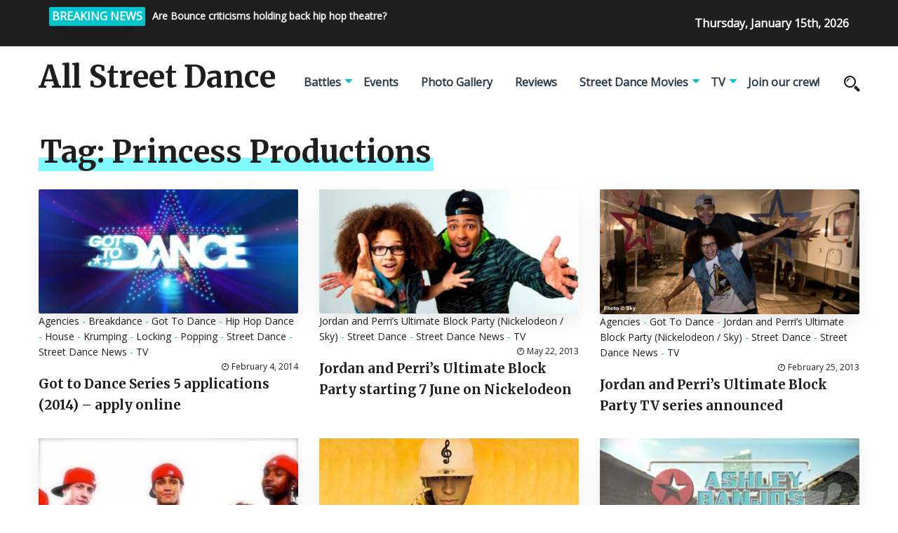

--- FILE ---
content_type: text/html; charset=UTF-8
request_url: https://allstreetdance.co.uk/tag/princess-productions/
body_size: 8385
content:
<!DOCTYPE html>
<html>
	<head lang="en-US">
        <meta charset="UTF-8" />

		<!-- Mobile Specific Data -->
		<meta name="viewport" content="width=device-width, initial-scale=1.0">
		<meta http-equiv="X-UA-Compatible" content="ie=edge">
        <title>Princess Productions &#8211; All Street Dance</title>
<meta name='robots' content='max-image-preview:large' />
	<style>img:is([sizes="auto" i], [sizes^="auto," i]) { contain-intrinsic-size: 3000px 1500px }</style>
	<link rel='dns-prefetch' href='//fonts.googleapis.com' />
<link rel="alternate" type="application/rss+xml" title="All Street Dance &raquo; Feed" href="https://allstreetdance.co.uk/feed/" />
<link rel="alternate" type="application/rss+xml" title="All Street Dance &raquo; Comments Feed" href="https://allstreetdance.co.uk/comments/feed/" />
<link rel="alternate" type="application/rss+xml" title="All Street Dance &raquo; Princess Productions Tag Feed" href="https://allstreetdance.co.uk/tag/princess-productions/feed/" />
<script type="text/javascript">
/* <![CDATA[ */
window._wpemojiSettings = {"baseUrl":"https:\/\/s.w.org\/images\/core\/emoji\/15.0.3\/72x72\/","ext":".png","svgUrl":"https:\/\/s.w.org\/images\/core\/emoji\/15.0.3\/svg\/","svgExt":".svg","source":{"concatemoji":"https:\/\/allstreetdance.co.uk\/wp-includes\/js\/wp-emoji-release.min.js?ver=6.7.4"}};
/*! This file is auto-generated */
!function(i,n){var o,s,e;function c(e){try{var t={supportTests:e,timestamp:(new Date).valueOf()};sessionStorage.setItem(o,JSON.stringify(t))}catch(e){}}function p(e,t,n){e.clearRect(0,0,e.canvas.width,e.canvas.height),e.fillText(t,0,0);var t=new Uint32Array(e.getImageData(0,0,e.canvas.width,e.canvas.height).data),r=(e.clearRect(0,0,e.canvas.width,e.canvas.height),e.fillText(n,0,0),new Uint32Array(e.getImageData(0,0,e.canvas.width,e.canvas.height).data));return t.every(function(e,t){return e===r[t]})}function u(e,t,n){switch(t){case"flag":return n(e,"\ud83c\udff3\ufe0f\u200d\u26a7\ufe0f","\ud83c\udff3\ufe0f\u200b\u26a7\ufe0f")?!1:!n(e,"\ud83c\uddfa\ud83c\uddf3","\ud83c\uddfa\u200b\ud83c\uddf3")&&!n(e,"\ud83c\udff4\udb40\udc67\udb40\udc62\udb40\udc65\udb40\udc6e\udb40\udc67\udb40\udc7f","\ud83c\udff4\u200b\udb40\udc67\u200b\udb40\udc62\u200b\udb40\udc65\u200b\udb40\udc6e\u200b\udb40\udc67\u200b\udb40\udc7f");case"emoji":return!n(e,"\ud83d\udc26\u200d\u2b1b","\ud83d\udc26\u200b\u2b1b")}return!1}function f(e,t,n){var r="undefined"!=typeof WorkerGlobalScope&&self instanceof WorkerGlobalScope?new OffscreenCanvas(300,150):i.createElement("canvas"),a=r.getContext("2d",{willReadFrequently:!0}),o=(a.textBaseline="top",a.font="600 32px Arial",{});return e.forEach(function(e){o[e]=t(a,e,n)}),o}function t(e){var t=i.createElement("script");t.src=e,t.defer=!0,i.head.appendChild(t)}"undefined"!=typeof Promise&&(o="wpEmojiSettingsSupports",s=["flag","emoji"],n.supports={everything:!0,everythingExceptFlag:!0},e=new Promise(function(e){i.addEventListener("DOMContentLoaded",e,{once:!0})}),new Promise(function(t){var n=function(){try{var e=JSON.parse(sessionStorage.getItem(o));if("object"==typeof e&&"number"==typeof e.timestamp&&(new Date).valueOf()<e.timestamp+604800&&"object"==typeof e.supportTests)return e.supportTests}catch(e){}return null}();if(!n){if("undefined"!=typeof Worker&&"undefined"!=typeof OffscreenCanvas&&"undefined"!=typeof URL&&URL.createObjectURL&&"undefined"!=typeof Blob)try{var e="postMessage("+f.toString()+"("+[JSON.stringify(s),u.toString(),p.toString()].join(",")+"));",r=new Blob([e],{type:"text/javascript"}),a=new Worker(URL.createObjectURL(r),{name:"wpTestEmojiSupports"});return void(a.onmessage=function(e){c(n=e.data),a.terminate(),t(n)})}catch(e){}c(n=f(s,u,p))}t(n)}).then(function(e){for(var t in e)n.supports[t]=e[t],n.supports.everything=n.supports.everything&&n.supports[t],"flag"!==t&&(n.supports.everythingExceptFlag=n.supports.everythingExceptFlag&&n.supports[t]);n.supports.everythingExceptFlag=n.supports.everythingExceptFlag&&!n.supports.flag,n.DOMReady=!1,n.readyCallback=function(){n.DOMReady=!0}}).then(function(){return e}).then(function(){var e;n.supports.everything||(n.readyCallback(),(e=n.source||{}).concatemoji?t(e.concatemoji):e.wpemoji&&e.twemoji&&(t(e.twemoji),t(e.wpemoji)))}))}((window,document),window._wpemojiSettings);
/* ]]> */
</script>
<style id='wp-emoji-styles-inline-css' type='text/css'>

	img.wp-smiley, img.emoji {
		display: inline !important;
		border: none !important;
		box-shadow: none !important;
		height: 1em !important;
		width: 1em !important;
		margin: 0 0.07em !important;
		vertical-align: -0.1em !important;
		background: none !important;
		padding: 0 !important;
	}
</style>
<link rel='stylesheet' id='wp-block-library-css' href='https://allstreetdance.co.uk/wp-includes/css/dist/block-library/style.min.css?ver=6.7.4' type='text/css' media='all' />
<style id='classic-theme-styles-inline-css' type='text/css'>
/*! This file is auto-generated */
.wp-block-button__link{color:#fff;background-color:#32373c;border-radius:9999px;box-shadow:none;text-decoration:none;padding:calc(.667em + 2px) calc(1.333em + 2px);font-size:1.125em}.wp-block-file__button{background:#32373c;color:#fff;text-decoration:none}
</style>
<style id='global-styles-inline-css' type='text/css'>
:root{--wp--preset--aspect-ratio--square: 1;--wp--preset--aspect-ratio--4-3: 4/3;--wp--preset--aspect-ratio--3-4: 3/4;--wp--preset--aspect-ratio--3-2: 3/2;--wp--preset--aspect-ratio--2-3: 2/3;--wp--preset--aspect-ratio--16-9: 16/9;--wp--preset--aspect-ratio--9-16: 9/16;--wp--preset--color--black: #000000;--wp--preset--color--cyan-bluish-gray: #abb8c3;--wp--preset--color--white: #ffffff;--wp--preset--color--pale-pink: #f78da7;--wp--preset--color--vivid-red: #cf2e2e;--wp--preset--color--luminous-vivid-orange: #ff6900;--wp--preset--color--luminous-vivid-amber: #fcb900;--wp--preset--color--light-green-cyan: #7bdcb5;--wp--preset--color--vivid-green-cyan: #00d084;--wp--preset--color--pale-cyan-blue: #8ed1fc;--wp--preset--color--vivid-cyan-blue: #0693e3;--wp--preset--color--vivid-purple: #9b51e0;--wp--preset--gradient--vivid-cyan-blue-to-vivid-purple: linear-gradient(135deg,rgba(6,147,227,1) 0%,rgb(155,81,224) 100%);--wp--preset--gradient--light-green-cyan-to-vivid-green-cyan: linear-gradient(135deg,rgb(122,220,180) 0%,rgb(0,208,130) 100%);--wp--preset--gradient--luminous-vivid-amber-to-luminous-vivid-orange: linear-gradient(135deg,rgba(252,185,0,1) 0%,rgba(255,105,0,1) 100%);--wp--preset--gradient--luminous-vivid-orange-to-vivid-red: linear-gradient(135deg,rgba(255,105,0,1) 0%,rgb(207,46,46) 100%);--wp--preset--gradient--very-light-gray-to-cyan-bluish-gray: linear-gradient(135deg,rgb(238,238,238) 0%,rgb(169,184,195) 100%);--wp--preset--gradient--cool-to-warm-spectrum: linear-gradient(135deg,rgb(74,234,220) 0%,rgb(151,120,209) 20%,rgb(207,42,186) 40%,rgb(238,44,130) 60%,rgb(251,105,98) 80%,rgb(254,248,76) 100%);--wp--preset--gradient--blush-light-purple: linear-gradient(135deg,rgb(255,206,236) 0%,rgb(152,150,240) 100%);--wp--preset--gradient--blush-bordeaux: linear-gradient(135deg,rgb(254,205,165) 0%,rgb(254,45,45) 50%,rgb(107,0,62) 100%);--wp--preset--gradient--luminous-dusk: linear-gradient(135deg,rgb(255,203,112) 0%,rgb(199,81,192) 50%,rgb(65,88,208) 100%);--wp--preset--gradient--pale-ocean: linear-gradient(135deg,rgb(255,245,203) 0%,rgb(182,227,212) 50%,rgb(51,167,181) 100%);--wp--preset--gradient--electric-grass: linear-gradient(135deg,rgb(202,248,128) 0%,rgb(113,206,126) 100%);--wp--preset--gradient--midnight: linear-gradient(135deg,rgb(2,3,129) 0%,rgb(40,116,252) 100%);--wp--preset--font-size--small: 13px;--wp--preset--font-size--medium: 20px;--wp--preset--font-size--large: 36px;--wp--preset--font-size--x-large: 42px;--wp--preset--spacing--20: 0.44rem;--wp--preset--spacing--30: 0.67rem;--wp--preset--spacing--40: 1rem;--wp--preset--spacing--50: 1.5rem;--wp--preset--spacing--60: 2.25rem;--wp--preset--spacing--70: 3.38rem;--wp--preset--spacing--80: 5.06rem;--wp--preset--shadow--natural: 6px 6px 9px rgba(0, 0, 0, 0.2);--wp--preset--shadow--deep: 12px 12px 50px rgba(0, 0, 0, 0.4);--wp--preset--shadow--sharp: 6px 6px 0px rgba(0, 0, 0, 0.2);--wp--preset--shadow--outlined: 6px 6px 0px -3px rgba(255, 255, 255, 1), 6px 6px rgba(0, 0, 0, 1);--wp--preset--shadow--crisp: 6px 6px 0px rgba(0, 0, 0, 1);}:where(.is-layout-flex){gap: 0.5em;}:where(.is-layout-grid){gap: 0.5em;}body .is-layout-flex{display: flex;}.is-layout-flex{flex-wrap: wrap;align-items: center;}.is-layout-flex > :is(*, div){margin: 0;}body .is-layout-grid{display: grid;}.is-layout-grid > :is(*, div){margin: 0;}:where(.wp-block-columns.is-layout-flex){gap: 2em;}:where(.wp-block-columns.is-layout-grid){gap: 2em;}:where(.wp-block-post-template.is-layout-flex){gap: 1.25em;}:where(.wp-block-post-template.is-layout-grid){gap: 1.25em;}.has-black-color{color: var(--wp--preset--color--black) !important;}.has-cyan-bluish-gray-color{color: var(--wp--preset--color--cyan-bluish-gray) !important;}.has-white-color{color: var(--wp--preset--color--white) !important;}.has-pale-pink-color{color: var(--wp--preset--color--pale-pink) !important;}.has-vivid-red-color{color: var(--wp--preset--color--vivid-red) !important;}.has-luminous-vivid-orange-color{color: var(--wp--preset--color--luminous-vivid-orange) !important;}.has-luminous-vivid-amber-color{color: var(--wp--preset--color--luminous-vivid-amber) !important;}.has-light-green-cyan-color{color: var(--wp--preset--color--light-green-cyan) !important;}.has-vivid-green-cyan-color{color: var(--wp--preset--color--vivid-green-cyan) !important;}.has-pale-cyan-blue-color{color: var(--wp--preset--color--pale-cyan-blue) !important;}.has-vivid-cyan-blue-color{color: var(--wp--preset--color--vivid-cyan-blue) !important;}.has-vivid-purple-color{color: var(--wp--preset--color--vivid-purple) !important;}.has-black-background-color{background-color: var(--wp--preset--color--black) !important;}.has-cyan-bluish-gray-background-color{background-color: var(--wp--preset--color--cyan-bluish-gray) !important;}.has-white-background-color{background-color: var(--wp--preset--color--white) !important;}.has-pale-pink-background-color{background-color: var(--wp--preset--color--pale-pink) !important;}.has-vivid-red-background-color{background-color: var(--wp--preset--color--vivid-red) !important;}.has-luminous-vivid-orange-background-color{background-color: var(--wp--preset--color--luminous-vivid-orange) !important;}.has-luminous-vivid-amber-background-color{background-color: var(--wp--preset--color--luminous-vivid-amber) !important;}.has-light-green-cyan-background-color{background-color: var(--wp--preset--color--light-green-cyan) !important;}.has-vivid-green-cyan-background-color{background-color: var(--wp--preset--color--vivid-green-cyan) !important;}.has-pale-cyan-blue-background-color{background-color: var(--wp--preset--color--pale-cyan-blue) !important;}.has-vivid-cyan-blue-background-color{background-color: var(--wp--preset--color--vivid-cyan-blue) !important;}.has-vivid-purple-background-color{background-color: var(--wp--preset--color--vivid-purple) !important;}.has-black-border-color{border-color: var(--wp--preset--color--black) !important;}.has-cyan-bluish-gray-border-color{border-color: var(--wp--preset--color--cyan-bluish-gray) !important;}.has-white-border-color{border-color: var(--wp--preset--color--white) !important;}.has-pale-pink-border-color{border-color: var(--wp--preset--color--pale-pink) !important;}.has-vivid-red-border-color{border-color: var(--wp--preset--color--vivid-red) !important;}.has-luminous-vivid-orange-border-color{border-color: var(--wp--preset--color--luminous-vivid-orange) !important;}.has-luminous-vivid-amber-border-color{border-color: var(--wp--preset--color--luminous-vivid-amber) !important;}.has-light-green-cyan-border-color{border-color: var(--wp--preset--color--light-green-cyan) !important;}.has-vivid-green-cyan-border-color{border-color: var(--wp--preset--color--vivid-green-cyan) !important;}.has-pale-cyan-blue-border-color{border-color: var(--wp--preset--color--pale-cyan-blue) !important;}.has-vivid-cyan-blue-border-color{border-color: var(--wp--preset--color--vivid-cyan-blue) !important;}.has-vivid-purple-border-color{border-color: var(--wp--preset--color--vivid-purple) !important;}.has-vivid-cyan-blue-to-vivid-purple-gradient-background{background: var(--wp--preset--gradient--vivid-cyan-blue-to-vivid-purple) !important;}.has-light-green-cyan-to-vivid-green-cyan-gradient-background{background: var(--wp--preset--gradient--light-green-cyan-to-vivid-green-cyan) !important;}.has-luminous-vivid-amber-to-luminous-vivid-orange-gradient-background{background: var(--wp--preset--gradient--luminous-vivid-amber-to-luminous-vivid-orange) !important;}.has-luminous-vivid-orange-to-vivid-red-gradient-background{background: var(--wp--preset--gradient--luminous-vivid-orange-to-vivid-red) !important;}.has-very-light-gray-to-cyan-bluish-gray-gradient-background{background: var(--wp--preset--gradient--very-light-gray-to-cyan-bluish-gray) !important;}.has-cool-to-warm-spectrum-gradient-background{background: var(--wp--preset--gradient--cool-to-warm-spectrum) !important;}.has-blush-light-purple-gradient-background{background: var(--wp--preset--gradient--blush-light-purple) !important;}.has-blush-bordeaux-gradient-background{background: var(--wp--preset--gradient--blush-bordeaux) !important;}.has-luminous-dusk-gradient-background{background: var(--wp--preset--gradient--luminous-dusk) !important;}.has-pale-ocean-gradient-background{background: var(--wp--preset--gradient--pale-ocean) !important;}.has-electric-grass-gradient-background{background: var(--wp--preset--gradient--electric-grass) !important;}.has-midnight-gradient-background{background: var(--wp--preset--gradient--midnight) !important;}.has-small-font-size{font-size: var(--wp--preset--font-size--small) !important;}.has-medium-font-size{font-size: var(--wp--preset--font-size--medium) !important;}.has-large-font-size{font-size: var(--wp--preset--font-size--large) !important;}.has-x-large-font-size{font-size: var(--wp--preset--font-size--x-large) !important;}
:where(.wp-block-post-template.is-layout-flex){gap: 1.25em;}:where(.wp-block-post-template.is-layout-grid){gap: 1.25em;}
:where(.wp-block-columns.is-layout-flex){gap: 2em;}:where(.wp-block-columns.is-layout-grid){gap: 2em;}
:root :where(.wp-block-pullquote){font-size: 1.5em;line-height: 1.6;}
</style>
<link rel='stylesheet' id='prem-gfonts-css' href='https://fonts.googleapis.com/css?family=Merriweather%3Awght%40300%2C400%2C700%7COpen+Sans%3Awght%40300%3B400%3B600%3B700&#038;subset=cyrillic-ext%2Ccyrillic%2Cvietnamese%2Clatin-ext%2Clatin&#038;ver=1.0.0' type='text/css' media='all' />
<link rel='stylesheet' id='prem-normalize-css' href='https://allstreetdance.co.uk/wp-content/themes/prem-blog/assets/css/normalize.css?ver=1.5' type='text/css' media='all' />
<link rel='stylesheet' id='prem-icofont-css' href='https://allstreetdance.co.uk/wp-content/themes/prem-blog/assets/css/icofont.min.css?ver=1.5' type='text/css' media='all' />
<link rel='stylesheet' id='prem-bootstrap-grid-css' href='https://allstreetdance.co.uk/wp-content/themes/prem-blog/assets/css/bootstrap-grid.css?ver=1.0.0' type='text/css' media='all' />
<link rel='stylesheet' id='prem-main-style-css' href='https://allstreetdance.co.uk/wp-content/themes/prem-blog/assets/css/main.css?ver=1.5' type='text/css' media='all' />
<link rel='stylesheet' id='prem-slick-css' href='https://allstreetdance.co.uk/wp-content/themes/prem-blog/assets/css/slick.css?ver=1.5' type='text/css' media='all' />
<link rel='stylesheet' id='prem-slick-theme-css' href='https://allstreetdance.co.uk/wp-content/themes/prem-blog/assets/css/slick-theme.css?ver=1.5' type='text/css' media='all' />
<link rel='stylesheet' id='prem-style-css-css' href='https://allstreetdance.co.uk/wp-content/themes/prem-blog/style.css?ver=1.5' type='text/css' media='all' />
<script type="text/javascript" src="https://allstreetdance.co.uk/wp-includes/js/jquery/jquery.min.js?ver=3.7.1" id="jquery-core-js"></script>
<script type="text/javascript" src="https://allstreetdance.co.uk/wp-includes/js/jquery/jquery-migrate.min.js?ver=3.4.1" id="jquery-migrate-js"></script>
<script type="text/javascript" id="afp_script-js-extra">
/* <![CDATA[ */
var afp_vars = {"afp_nonce":"b6db4f11dc","afp_ajax_url":"https:\/\/allstreetdance.co.uk\/wp-admin\/admin-ajax.php"};
/* ]]> */
</script>
<script type="text/javascript" src="https://allstreetdance.co.uk/wp-content/themes/prem-blog/assets/js/ajax-filter-post.js" id="afp_script-js"></script>
<link rel="https://api.w.org/" href="https://allstreetdance.co.uk/wp-json/" /><link rel="alternate" title="JSON" type="application/json" href="https://allstreetdance.co.uk/wp-json/wp/v2/tags/1965" /><link rel="EditURI" type="application/rsd+xml" title="RSD" href="https://allstreetdance.co.uk/xmlrpc.php?rsd" />
<meta name="generator" content="WordPress 6.7.4" />
	</head>
	<body class="archive tag tag-princess-productions tag-1965 wp-embed-responsive">
                <a class="skip-link" href="#content">
        Skip to content</a>
		<div class="mobile-menu-overlay"></div>
      <div class="ct-topbar">
    <div class="container">
        <div class="col-md-8">
            <div class="ct-header-left clearfix">
                <div class="ct-breaking-title">
                    <p>BREAKING NEWS</p>
                </div>
            <div class="ct-breaking-container clearfix">
                            <div class="ct-breaking-post-title">
                    <a href="https://allstreetdance.co.uk/2009/09/21/are-bounce-insane-in-the-brain-criticisms-holding-back-hip-hop-theatre/"><p>Are Bounce criticisms holding back hip hop theatre?</p></a>
                </div>
                                <div class="ct-breaking-post-title">
                    <a href="https://allstreetdance.co.uk/2009/10/11/uk-bboy-championships-2009-results-skill-methodz-crew-champions-dey-dey-popping-champion-a-train-razzle-dazzle-locking-champions/"><p>UK BBoy Championships 2009 results &#8211; Skill Methodz crew champions, Dey Dey popping champion, A-Train &#038; Razzle Dazzle locking champions</p></a>
                </div>
                                <div class="ct-breaking-post-title">
                    <a href="https://allstreetdance.co.uk/2009/10/26/boy-blue-whose-side-are-you-on-asbos-vs-pied-piper-battle-photos/"><p>Boy Blue Whose Side Are You On? Asbos vs Pied Piper battle photos</p></a>
                </div>
                                <div class="ct-breaking-post-title">
                    <a href="https://allstreetdance.co.uk/2009/11/04/flawless-streetdance-3d-movie-trailer/"><p>Flawless Streetdance 3D movie trailer</p></a>
                </div>
                                        </div>


            </div><!-- /.ct-header-left -->
        </div>

        <div class="col-md-4">
            <div class="ct-header-right">
                <span id="ct-datetime">Thursday, January 15th, 2026</span>
            </div><!-- /.ct-header-right -->
        </div>
    </div><!-- /.ct-topbar -->
</div>
	    <header class="site-header">
	        <div class="container">
	            <div class="row vertical-align">
	                <div class="col-md-12 header-left clearfix">
	                	<div class="site-branding">
            <h1 class="site-title"><a href="https://allstreetdance.co.uk/" rel="home">All Street Dance</a></h1>
    </div><!-- /.site-branding -->
		                <nav class="site-navigation">
		                	<nav class="menu-navigation-container"><ul id="menu-navigation" class="main-nav"><li id="menu-item-13621" class="menu-item menu-item-type-taxonomy menu-item-object-category menu-item-has-children menu-item-13621"><a href="https://allstreetdance.co.uk/category/street-dance-battles/">Battles</a>
<ul class="sub-menu">
	<li id="menu-item-13689" class="menu-item menu-item-type-taxonomy menu-item-object-category menu-item-has-children menu-item-13689"><a href="https://allstreetdance.co.uk/category/street-dance-battles/breakdance-battles-international/">Breakdance Battles (International)</a>
	<ul class="sub-menu">
		<li id="menu-item-13690" class="menu-item menu-item-type-taxonomy menu-item-object-category menu-item-13690"><a href="https://allstreetdance.co.uk/category/street-dance-battles/breakdance-battles-international/battle-of-the-year-boty/">Battle of the Year (BOTY)</a></li>
		<li id="menu-item-13691" class="menu-item menu-item-type-taxonomy menu-item-object-category menu-item-13691"><a href="https://allstreetdance.co.uk/category/street-dance-battles/breakdance-battles-international/floor-wars/">Floor Wars (Denmark)</a></li>
		<li id="menu-item-13692" class="menu-item menu-item-type-taxonomy menu-item-object-category menu-item-13692"><a href="https://allstreetdance.co.uk/category/street-dance-battles/breakdance-battles-international/r16-world-bboy-championships-korea/">R16 World BBoy Championships (Korea)</a></li>
		<li id="menu-item-13693" class="menu-item menu-item-type-taxonomy menu-item-object-category menu-item-13693"><a href="https://allstreetdance.co.uk/category/street-dance-battles/breakdance-battles-international/red-bull-bc-one/">Red Bull BC One (International)</a></li>
		<li id="menu-item-13694" class="menu-item menu-item-type-taxonomy menu-item-object-category menu-item-13694"><a href="https://allstreetdance.co.uk/category/street-dance-battles/breakdance-battles-international/notorious-ibe-breakdance-battles-international/">The Notorious IBE (Holland)</a></li>
		<li id="menu-item-13695" class="menu-item menu-item-type-taxonomy menu-item-object-category menu-item-13695"><a href="https://allstreetdance.co.uk/category/street-dance-battles/breakdance-battles-international/we-bgirlz/">We B*Girlz</a></li>
		<li id="menu-item-13696" class="menu-item menu-item-type-taxonomy menu-item-object-category menu-item-13696"><a href="https://allstreetdance.co.uk/category/street-dance-battles/breakdance-battles-international/world-bboy-classic-holland/">World BBoy Classic (Holland)</a></li>
	</ul>
</li>
	<li id="menu-item-13697" class="menu-item menu-item-type-taxonomy menu-item-object-category menu-item-has-children menu-item-13697"><a href="https://allstreetdance.co.uk/category/street-dance-battles/breakdance-battles-uk/">Breakdance Battles (UK)</a>
	<ul class="sub-menu">
		<li id="menu-item-13698" class="menu-item menu-item-type-taxonomy menu-item-object-category menu-item-13698"><a href="https://allstreetdance.co.uk/category/street-dance-battles/breakdance-battles-uk/castle-rocks-bboy-championships/">Castle Rocks BBoy Championships Edinburgh</a></li>
		<li id="menu-item-13699" class="menu-item menu-item-type-taxonomy menu-item-object-category menu-item-13699"><a href="https://allstreetdance.co.uk/category/street-dance-battles/breakdance-battles-uk/uk-bboy-championships/">UK BBoy Championships</a></li>
	</ul>
</li>
	<li id="menu-item-13700" class="menu-item menu-item-type-taxonomy menu-item-object-category menu-item-has-children menu-item-13700"><a href="https://allstreetdance.co.uk/category/street-dance-battles/street-dance-battles-international/">Street Dance Battles (International)</a>
	<ul class="sub-menu">
		<li id="menu-item-13701" class="menu-item menu-item-type-taxonomy menu-item-object-category menu-item-13701"><a href="https://allstreetdance.co.uk/category/street-dance-battles/street-dance-battles-international/juste-debout/">Juste Debout</a></li>
		<li id="menu-item-13702" class="menu-item menu-item-type-taxonomy menu-item-object-category menu-item-13702"><a href="https://allstreetdance.co.uk/category/street-dance-battles/street-dance-battles-international/sdk-europe/">SDK Europe</a></li>
	</ul>
</li>
	<li id="menu-item-13703" class="menu-item menu-item-type-taxonomy menu-item-object-category menu-item-has-children menu-item-13703"><a href="https://allstreetdance.co.uk/category/street-dance-battles/street-dance-battles-uk/">Street Dance Battles (UK)</a>
	<ul class="sub-menu">
		<li id="menu-item-13704" class="menu-item menu-item-type-taxonomy menu-item-object-category menu-item-13704"><a href="https://allstreetdance.co.uk/category/street-dance-battles/street-dance-battles-uk/funkin-stylez-uk/">Funkin Stylez UK</a></li>
		<li id="menu-item-13705" class="menu-item menu-item-type-taxonomy menu-item-object-category menu-item-13705"><a href="https://allstreetdance.co.uk/category/street-dance-battles/street-dance-battles-uk/sdk-uk/">SDK UK</a></li>
		<li id="menu-item-13706" class="menu-item menu-item-type-taxonomy menu-item-object-category menu-item-13706"><a href="https://allstreetdance.co.uk/category/street-dance-battles/street-dance-battles-uk/the-jump-off-street-dance-battles/">The Jump Off Street Dance Battles</a></li>
	</ul>
</li>
</ul>
</li>
<li id="menu-item-13623" class="menu-item menu-item-type-taxonomy menu-item-object-category menu-item-13623"><a href="https://allstreetdance.co.uk/category/street-dance-events/">Events</a></li>
<li id="menu-item-13628" class="menu-item menu-item-type-taxonomy menu-item-object-category menu-item-13628"><a href="https://allstreetdance.co.uk/category/street-dance-photo-gallery/">Photo Gallery</a></li>
<li id="menu-item-13630" class="menu-item menu-item-type-taxonomy menu-item-object-category menu-item-13630"><a href="https://allstreetdance.co.uk/category/reviews/">Reviews</a></li>
<li id="menu-item-13631" class="menu-item menu-item-type-taxonomy menu-item-object-category menu-item-has-children menu-item-13631"><a href="https://allstreetdance.co.uk/category/street-dance-movies/">Street Dance Movies</a>
<ul class="sub-menu">
	<li id="menu-item-13707" class="menu-item menu-item-type-taxonomy menu-item-object-category menu-item-13707"><a href="https://allstreetdance.co.uk/category/street-dance-movies/step-up-3d/">Step Up 3D movie</a></li>
	<li id="menu-item-13708" class="menu-item menu-item-type-taxonomy menu-item-object-category menu-item-13708"><a href="https://allstreetdance.co.uk/category/street-dance-movies/step-up-4-ever/">Step Up 4 Ever</a></li>
	<li id="menu-item-13710" class="menu-item menu-item-type-taxonomy menu-item-object-category menu-item-13710"><a href="https://allstreetdance.co.uk/category/street-dance-movies/street-dance-3d/">Street Dance 3D</a></li>
	<li id="menu-item-13709" class="menu-item menu-item-type-taxonomy menu-item-object-category menu-item-13709"><a href="https://allstreetdance.co.uk/category/street-dance-movies/street-dance-2-3d/">Street Dance 2 3D</a></li>
	<li id="menu-item-13711" class="menu-item menu-item-type-taxonomy menu-item-object-category menu-item-13711"><a href="https://allstreetdance.co.uk/category/street-dance-movies/the-lxd-legion-of-extraordinary-dancers/">The LXD &#8211; Legion of Extraordinary Dancers</a></li>
</ul>
</li>
<li id="menu-item-13633" class="menu-item menu-item-type-taxonomy menu-item-object-category menu-item-has-children menu-item-13633"><a href="https://allstreetdance.co.uk/category/street-dance-tv/">TV</a>
<ul class="sub-menu">
	<li id="menu-item-13712" class="menu-item menu-item-type-taxonomy menu-item-object-category menu-item-13712"><a href="https://allstreetdance.co.uk/category/street-dance-tv/aleshas-street-dance-stars/">Alesha&#8217;s Street Dance Stars</a></li>
	<li id="menu-item-13713" class="menu-item menu-item-type-taxonomy menu-item-object-category menu-item-13713"><a href="https://allstreetdance.co.uk/category/street-dance-tv/ashley-banjos-secret-street-crew/">Ashley Banjo&#8217;s Secret Street Crew</a></li>
	<li id="menu-item-13714" class="menu-item menu-item-type-taxonomy menu-item-object-category menu-item-13714"><a href="https://allstreetdance.co.uk/category/street-dance-tv/britains-got-talent/">Britain&#8217;s Got Talent</a></li>
	<li id="menu-item-13715" class="menu-item menu-item-type-taxonomy menu-item-object-category menu-item-13715"><a href="https://allstreetdance.co.uk/category/street-dance-tv/got-to-dance/">Got To Dance</a></li>
	<li id="menu-item-13716" class="menu-item menu-item-type-taxonomy menu-item-object-category menu-item-13716"><a href="https://allstreetdance.co.uk/category/street-dance-tv/so-you-think-you-can-dance-uk/">So You Think You Can Dance UK</a></li>
</ul>
</li>
<li id="menu-item-14537" class="menu-item menu-item-type-custom menu-item-object-custom menu-item-14537"><a href="http://allstreetdance.co.uk/join-dance-crew/">Join our crew!</a></li>
</ul></nav>	                	</nav>
	                	<div class="prr-iconset desktop clearfix">
							<div class="prr-social">
										               </div><!-- .prr-social -->
							<div class="prr-useful">
								<a href="#" class="js-search-icon"><span class="search-icon"><span class="icon icofont-search-2"></span></span></a>
							</div><!-- .prr-useful -->

                            <div class="search-dropdown search-default">
                                <div class="header-search-form clearfix">
                                    <form role="search" method="get" class="search-form" action="https://allstreetdance.co.uk/">
				<label>
					<span class="screen-reader-text">Search for:</span>
					<input type="search" class="search-field" placeholder="Search &hellip;" value="" name="s" />
				</label>
				<input type="submit" class="search-submit" value="Search" />
			</form>                                    <a href="#" class="prr-icon-close"><span class="icofont-close"></span></a>
                                </div><!-- /.search-form -->
                            </div><!-- /.search-dropdown -->
	                	</div><!-- .prr-iconset -->

                        <a href="#" class="menubar-right"><span class="icon icofont-navigation-menu"></span></a>
	                </div><!-- .col-md-12 -->

	            </div><!-- .row -->
	        </div><!-- .container -->

	        <div class="container mobile-menu-container">
			    <div class="row">
				    <div class="mobile-navigation">
		        		<nav class="nav-parent">
				            <ul id="menu-navigation-1" class="mobile-nav"><li class="menu-item menu-item-type-taxonomy menu-item-object-category menu-item-has-children menu-item-13621"><a href="https://allstreetdance.co.uk/category/street-dance-battles/">Battles</a>
<ul class="sub-menu">
	<li class="menu-item menu-item-type-taxonomy menu-item-object-category menu-item-has-children menu-item-13689"><a href="https://allstreetdance.co.uk/category/street-dance-battles/breakdance-battles-international/">Breakdance Battles (International)</a>
	<ul class="sub-menu">
		<li class="menu-item menu-item-type-taxonomy menu-item-object-category menu-item-13690"><a href="https://allstreetdance.co.uk/category/street-dance-battles/breakdance-battles-international/battle-of-the-year-boty/">Battle of the Year (BOTY)</a></li>
		<li class="menu-item menu-item-type-taxonomy menu-item-object-category menu-item-13691"><a href="https://allstreetdance.co.uk/category/street-dance-battles/breakdance-battles-international/floor-wars/">Floor Wars (Denmark)</a></li>
		<li class="menu-item menu-item-type-taxonomy menu-item-object-category menu-item-13692"><a href="https://allstreetdance.co.uk/category/street-dance-battles/breakdance-battles-international/r16-world-bboy-championships-korea/">R16 World BBoy Championships (Korea)</a></li>
		<li class="menu-item menu-item-type-taxonomy menu-item-object-category menu-item-13693"><a href="https://allstreetdance.co.uk/category/street-dance-battles/breakdance-battles-international/red-bull-bc-one/">Red Bull BC One (International)</a></li>
		<li class="menu-item menu-item-type-taxonomy menu-item-object-category menu-item-13694"><a href="https://allstreetdance.co.uk/category/street-dance-battles/breakdance-battles-international/notorious-ibe-breakdance-battles-international/">The Notorious IBE (Holland)</a></li>
		<li class="menu-item menu-item-type-taxonomy menu-item-object-category menu-item-13695"><a href="https://allstreetdance.co.uk/category/street-dance-battles/breakdance-battles-international/we-bgirlz/">We B*Girlz</a></li>
		<li class="menu-item menu-item-type-taxonomy menu-item-object-category menu-item-13696"><a href="https://allstreetdance.co.uk/category/street-dance-battles/breakdance-battles-international/world-bboy-classic-holland/">World BBoy Classic (Holland)</a></li>
	</ul>
</li>
	<li class="menu-item menu-item-type-taxonomy menu-item-object-category menu-item-has-children menu-item-13697"><a href="https://allstreetdance.co.uk/category/street-dance-battles/breakdance-battles-uk/">Breakdance Battles (UK)</a>
	<ul class="sub-menu">
		<li class="menu-item menu-item-type-taxonomy menu-item-object-category menu-item-13698"><a href="https://allstreetdance.co.uk/category/street-dance-battles/breakdance-battles-uk/castle-rocks-bboy-championships/">Castle Rocks BBoy Championships Edinburgh</a></li>
		<li class="menu-item menu-item-type-taxonomy menu-item-object-category menu-item-13699"><a href="https://allstreetdance.co.uk/category/street-dance-battles/breakdance-battles-uk/uk-bboy-championships/">UK BBoy Championships</a></li>
	</ul>
</li>
	<li class="menu-item menu-item-type-taxonomy menu-item-object-category menu-item-has-children menu-item-13700"><a href="https://allstreetdance.co.uk/category/street-dance-battles/street-dance-battles-international/">Street Dance Battles (International)</a>
	<ul class="sub-menu">
		<li class="menu-item menu-item-type-taxonomy menu-item-object-category menu-item-13701"><a href="https://allstreetdance.co.uk/category/street-dance-battles/street-dance-battles-international/juste-debout/">Juste Debout</a></li>
		<li class="menu-item menu-item-type-taxonomy menu-item-object-category menu-item-13702"><a href="https://allstreetdance.co.uk/category/street-dance-battles/street-dance-battles-international/sdk-europe/">SDK Europe</a></li>
	</ul>
</li>
	<li class="menu-item menu-item-type-taxonomy menu-item-object-category menu-item-has-children menu-item-13703"><a href="https://allstreetdance.co.uk/category/street-dance-battles/street-dance-battles-uk/">Street Dance Battles (UK)</a>
	<ul class="sub-menu">
		<li class="menu-item menu-item-type-taxonomy menu-item-object-category menu-item-13704"><a href="https://allstreetdance.co.uk/category/street-dance-battles/street-dance-battles-uk/funkin-stylez-uk/">Funkin Stylez UK</a></li>
		<li class="menu-item menu-item-type-taxonomy menu-item-object-category menu-item-13705"><a href="https://allstreetdance.co.uk/category/street-dance-battles/street-dance-battles-uk/sdk-uk/">SDK UK</a></li>
		<li class="menu-item menu-item-type-taxonomy menu-item-object-category menu-item-13706"><a href="https://allstreetdance.co.uk/category/street-dance-battles/street-dance-battles-uk/the-jump-off-street-dance-battles/">The Jump Off Street Dance Battles</a></li>
	</ul>
</li>
</ul>
</li>
<li class="menu-item menu-item-type-taxonomy menu-item-object-category menu-item-13623"><a href="https://allstreetdance.co.uk/category/street-dance-events/">Events</a></li>
<li class="menu-item menu-item-type-taxonomy menu-item-object-category menu-item-13628"><a href="https://allstreetdance.co.uk/category/street-dance-photo-gallery/">Photo Gallery</a></li>
<li class="menu-item menu-item-type-taxonomy menu-item-object-category menu-item-13630"><a href="https://allstreetdance.co.uk/category/reviews/">Reviews</a></li>
<li class="menu-item menu-item-type-taxonomy menu-item-object-category menu-item-has-children menu-item-13631"><a href="https://allstreetdance.co.uk/category/street-dance-movies/">Street Dance Movies</a>
<ul class="sub-menu">
	<li class="menu-item menu-item-type-taxonomy menu-item-object-category menu-item-13707"><a href="https://allstreetdance.co.uk/category/street-dance-movies/step-up-3d/">Step Up 3D movie</a></li>
	<li class="menu-item menu-item-type-taxonomy menu-item-object-category menu-item-13708"><a href="https://allstreetdance.co.uk/category/street-dance-movies/step-up-4-ever/">Step Up 4 Ever</a></li>
	<li class="menu-item menu-item-type-taxonomy menu-item-object-category menu-item-13710"><a href="https://allstreetdance.co.uk/category/street-dance-movies/street-dance-3d/">Street Dance 3D</a></li>
	<li class="menu-item menu-item-type-taxonomy menu-item-object-category menu-item-13709"><a href="https://allstreetdance.co.uk/category/street-dance-movies/street-dance-2-3d/">Street Dance 2 3D</a></li>
	<li class="menu-item menu-item-type-taxonomy menu-item-object-category menu-item-13711"><a href="https://allstreetdance.co.uk/category/street-dance-movies/the-lxd-legion-of-extraordinary-dancers/">The LXD &#8211; Legion of Extraordinary Dancers</a></li>
</ul>
</li>
<li class="menu-item menu-item-type-taxonomy menu-item-object-category menu-item-has-children menu-item-13633"><a href="https://allstreetdance.co.uk/category/street-dance-tv/">TV</a>
<ul class="sub-menu">
	<li class="menu-item menu-item-type-taxonomy menu-item-object-category menu-item-13712"><a href="https://allstreetdance.co.uk/category/street-dance-tv/aleshas-street-dance-stars/">Alesha&#8217;s Street Dance Stars</a></li>
	<li class="menu-item menu-item-type-taxonomy menu-item-object-category menu-item-13713"><a href="https://allstreetdance.co.uk/category/street-dance-tv/ashley-banjos-secret-street-crew/">Ashley Banjo&#8217;s Secret Street Crew</a></li>
	<li class="menu-item menu-item-type-taxonomy menu-item-object-category menu-item-13714"><a href="https://allstreetdance.co.uk/category/street-dance-tv/britains-got-talent/">Britain&#8217;s Got Talent</a></li>
	<li class="menu-item menu-item-type-taxonomy menu-item-object-category menu-item-13715"><a href="https://allstreetdance.co.uk/category/street-dance-tv/got-to-dance/">Got To Dance</a></li>
	<li class="menu-item menu-item-type-taxonomy menu-item-object-category menu-item-13716"><a href="https://allstreetdance.co.uk/category/street-dance-tv/so-you-think-you-can-dance-uk/">So You Think You Can Dance UK</a></li>
</ul>
</li>
<li class="menu-item menu-item-type-custom menu-item-object-custom menu-item-14537"><a href="http://allstreetdance.co.uk/join-dance-crew/">Join our crew!</a></li>
</ul>                            <div class="prr-social">
                                                            </div><!-- .prr-social -->
                            <a href="#" class="menubar-close"><span class="icon icofont-close"></span></a>
		        		</nav>
					</div> <!-- .mobile-navigation -->
			    </div><!-- .row -->
	    	</div><!-- .container -->
	    </header>

<div class="container prr-spacing prr-content-js">
    <div class="row">
        <div class="col-md-12">
                        <div class="prr-archive-title">
                <h1> <span class="prr-title">Tag: <span>Princess Productions</span></span></h1>                            </div><!-- .prr-section-intro -->
                        <div class="row">
                                <div class="col-md-4">
    <div class="prr-post-excerpt">
                    <div class="featured-single-image">
                <a href="https://allstreetdance.co.uk/2014/02/04/got-dance-series-5-applications-2014-apply-online/"><img width="400" height="192" src="https://allstreetdance.co.uk/wp-content/uploads/2014/02/got-to-dance-2014-logo-60pc.jpg" class="attachment-prem-blog-400-1x1 size-prem-blog-400-1x1 wp-post-image" alt="got-to-dance-2014-logo-60pc" decoding="async" fetchpriority="high" srcset="https://allstreetdance.co.uk/wp-content/uploads/2014/02/got-to-dance-2014-logo-60pc.jpg 620w, https://allstreetdance.co.uk/wp-content/uploads/2014/02/got-to-dance-2014-logo-60pc-440x210.jpg 440w" sizes="(max-width: 400px) 100vw, 400px" /></a>
            </div><!-- /.image-container -->
                <div class="prr-block-post-meta clearfix">
            <div class="prr-category">
                <a href="https://allstreetdance.co.uk/category/street-dance-agency-news/" rel="category tag">Agencies</a> - <a href="https://allstreetdance.co.uk/category/breakdance-bboy-news/" rel="category tag">Breakdance</a> - <a href="https://allstreetdance.co.uk/category/street-dance-tv/got-to-dance/" rel="category tag">Got To Dance</a> - <a href="https://allstreetdance.co.uk/category/hip-hop-dance/" rel="category tag">Hip Hop Dance</a> - <a href="https://allstreetdance.co.uk/category/house-dance/" rel="category tag">House</a> - <a href="https://allstreetdance.co.uk/category/krumping/" rel="category tag">Krumping</a> - <a href="https://allstreetdance.co.uk/category/locking/" rel="category tag">Locking</a> - <a href="https://allstreetdance.co.uk/category/popping/" rel="category tag">Popping</a> - <a href="https://allstreetdance.co.uk/category/street-dance/" rel="category tag">Street Dance</a> - <a href="https://allstreetdance.co.uk/category/street-dance/street-dance-news/" rel="category tag">Street Dance News</a> - <a href="https://allstreetdance.co.uk/category/street-dance-tv/" rel="category tag">TV</a>            </div><!-- .prr-category -->
            <div class="prr-times-read-area">
                <span class="icofont-clock-time"></span>
                <span class="prr-times-read">February 4, 2014</span>
            </div><!-- .prr-times-read-area -->
        </div>
        <a href="https://allstreetdance.co.uk/2014/02/04/got-dance-series-5-applications-2014-apply-online/"><h3><span class="animated-underline">Got to Dance Series 5 applications (2014) &#8211; apply online</span></h3></a>
    </div><!-- .prr-post-excerpt -->
</div><!-- .col-md-4 -->
<div class="col-md-4">
    <div class="prr-post-excerpt">
                    <div class="featured-single-image">
                <a href="https://allstreetdance.co.uk/2013/05/22/jordan-and-perris-ultimate-block-party-7-june-nickelodeon/"><img width="400" height="192" src="https://allstreetdance.co.uk/wp-content/uploads/2013/05/jordan-perris-ultimate-block-party.jpg" class="attachment-prem-blog-400-1x1 size-prem-blog-400-1x1 wp-post-image" alt="jordan and perris ultimate block party" decoding="async" srcset="https://allstreetdance.co.uk/wp-content/uploads/2013/05/jordan-perris-ultimate-block-party.jpg 620w, https://allstreetdance.co.uk/wp-content/uploads/2013/05/jordan-perris-ultimate-block-party-440x210.jpg 440w" sizes="(max-width: 400px) 100vw, 400px" /></a>
            </div><!-- /.image-container -->
                <div class="prr-block-post-meta clearfix">
            <div class="prr-category">
                <a href="https://allstreetdance.co.uk/category/street-dance-tv/jordan-and-perris-ultimate-block-party-nickelodeon-sky/" rel="category tag">Jordan and Perri’s Ultimate Block Party (Nickelodeon / Sky)</a> - <a href="https://allstreetdance.co.uk/category/street-dance/" rel="category tag">Street Dance</a> - <a href="https://allstreetdance.co.uk/category/street-dance/street-dance-news/" rel="category tag">Street Dance News</a> - <a href="https://allstreetdance.co.uk/category/street-dance-tv/" rel="category tag">TV</a>            </div><!-- .prr-category -->
            <div class="prr-times-read-area">
                <span class="icofont-clock-time"></span>
                <span class="prr-times-read">May 22, 2013</span>
            </div><!-- .prr-times-read-area -->
        </div>
        <a href="https://allstreetdance.co.uk/2013/05/22/jordan-and-perris-ultimate-block-party-7-june-nickelodeon/"><h3><span class="animated-underline">Jordan and Perri&#8217;s Ultimate Block Party starting 7 June on Nickelodeon</span></h3></a>
    </div><!-- .prr-post-excerpt -->
</div><!-- .col-md-4 -->
<div class="col-md-4">
    <div class="prr-post-excerpt">
                    <div class="featured-single-image">
                <a href="https://allstreetdance.co.uk/2013/02/25/jordan-perris-ultimate-block-party-tv-series-nickelodeon-sky/"><img width="400" height="193" src="https://allstreetdance.co.uk/wp-content/uploads/2013/02/jordan-perris-ultimate-block-party-nickelodeon-sky.jpg" class="attachment-prem-blog-400-1x1 size-prem-blog-400-1x1 wp-post-image" alt="jordan-perris-ultimate-block-party-nickelodeon-sky" decoding="async" srcset="https://allstreetdance.co.uk/wp-content/uploads/2013/02/jordan-perris-ultimate-block-party-nickelodeon-sky.jpg 620w, https://allstreetdance.co.uk/wp-content/uploads/2013/02/jordan-perris-ultimate-block-party-nickelodeon-sky-440x212.jpg 440w" sizes="(max-width: 400px) 100vw, 400px" /></a>
            </div><!-- /.image-container -->
                <div class="prr-block-post-meta clearfix">
            <div class="prr-category">
                <a href="https://allstreetdance.co.uk/category/street-dance-agency-news/" rel="category tag">Agencies</a> - <a href="https://allstreetdance.co.uk/category/street-dance-tv/got-to-dance/" rel="category tag">Got To Dance</a> - <a href="https://allstreetdance.co.uk/category/street-dance-tv/jordan-and-perris-ultimate-block-party-nickelodeon-sky/" rel="category tag">Jordan and Perri’s Ultimate Block Party (Nickelodeon / Sky)</a> - <a href="https://allstreetdance.co.uk/category/street-dance/" rel="category tag">Street Dance</a> - <a href="https://allstreetdance.co.uk/category/street-dance/street-dance-news/" rel="category tag">Street Dance News</a> - <a href="https://allstreetdance.co.uk/category/street-dance-tv/" rel="category tag">TV</a>            </div><!-- .prr-category -->
            <div class="prr-times-read-area">
                <span class="icofont-clock-time"></span>
                <span class="prr-times-read">February 25, 2013</span>
            </div><!-- .prr-times-read-area -->
        </div>
        <a href="https://allstreetdance.co.uk/2013/02/25/jordan-perris-ultimate-block-party-tv-series-nickelodeon-sky/"><h3><span class="animated-underline">Jordan and Perri&#8217;s Ultimate Block Party TV series announced</span></h3></a>
    </div><!-- .prr-post-excerpt -->
</div><!-- .col-md-4 -->
<div class="col-md-4">
    <div class="prr-post-excerpt">
                    <div class="featured-single-image">
                <a href="https://allstreetdance.co.uk/2012/06/22/ashley-banjo-diversity-sign-two-year-deal-sky-secret-street-crew-details/"><img width="400" height="200" src="https://allstreetdance.co.uk/wp-content/uploads/2012/06/diversity-ashley-banjo-centre-blur-edge.jpg" class="attachment-prem-blog-400-1x1 size-prem-blog-400-1x1 wp-post-image" alt="" decoding="async" loading="lazy" /></a>
            </div><!-- /.image-container -->
                <div class="prr-block-post-meta clearfix">
            <div class="prr-category">
                <a href="https://allstreetdance.co.uk/category/street-dance-agency-news/" rel="category tag">Agencies</a> - <a href="https://allstreetdance.co.uk/category/street-dance-tv/ashley-banjos-secret-street-crew/" rel="category tag">Ashley Banjo's Secret Street Crew</a> - <a href="https://allstreetdance.co.uk/category/street-dance-tv/britains-got-talent/" rel="category tag">Britain's Got Talent</a> - <a href="https://allstreetdance.co.uk/category/street-dance-tv/got-to-dance/" rel="category tag">Got To Dance</a> - <a href="https://allstreetdance.co.uk/category/hip-hop-dance/" rel="category tag">Hip Hop Dance</a> - <a href="https://allstreetdance.co.uk/category/street-dance/" rel="category tag">Street Dance</a> - <a href="https://allstreetdance.co.uk/category/street-dance/street-dance-news/" rel="category tag">Street Dance News</a> - <a href="https://allstreetdance.co.uk/category/street-dance-tv/" rel="category tag">TV</a>            </div><!-- .prr-category -->
            <div class="prr-times-read-area">
                <span class="icofont-clock-time"></span>
                <span class="prr-times-read">June 22, 2012</span>
            </div><!-- .prr-times-read-area -->
        </div>
        <a href="https://allstreetdance.co.uk/2012/06/22/ashley-banjo-diversity-sign-two-year-deal-sky-secret-street-crew-details/"><h3><span class="animated-underline">Ashley Banjo and Diversity sign two year deal with Sky TV &#8211; new Secret Street Crew details</span></h3></a>
    </div><!-- .prr-post-excerpt -->
</div><!-- .col-md-4 -->
<div class="col-md-4">
    <div class="prr-post-excerpt">
                    <div class="featured-single-image">
                <a href="https://allstreetdance.co.uk/2012/06/17/got-to-dance-2013-auditions-applications-open/"><img width="400" height="200" src="https://allstreetdance.co.uk/wp-content/uploads/2012/06/got-to-dance-2013-ashley-banjo-needs-you.jpg" class="attachment-prem-blog-400-1x1 size-prem-blog-400-1x1 wp-post-image" alt="Ashley Banjo Needs You!" decoding="async" loading="lazy" /></a>
            </div><!-- /.image-container -->
                <div class="prr-block-post-meta clearfix">
            <div class="prr-category">
                <a href="https://allstreetdance.co.uk/category/street-dance-tv/got-to-dance/" rel="category tag">Got To Dance</a> - <a href="https://allstreetdance.co.uk/category/hip-hop-dance/" rel="category tag">Hip Hop Dance</a> - <a href="https://allstreetdance.co.uk/category/street-dance/" rel="category tag">Street Dance</a> - <a href="https://allstreetdance.co.uk/category/street-dance/street-dance-news/" rel="category tag">Street Dance News</a> - <a href="https://allstreetdance.co.uk/category/street-dance-tv/" rel="category tag">TV</a>            </div><!-- .prr-category -->
            <div class="prr-times-read-area">
                <span class="icofont-clock-time"></span>
                <span class="prr-times-read">June 17, 2012</span>
            </div><!-- .prr-times-read-area -->
        </div>
        <a href="https://allstreetdance.co.uk/2012/06/17/got-to-dance-2013-auditions-applications-open/"><h3><span class="animated-underline">Got to Dance 2013 audition dates &#8211; series 4 applications open</span></h3></a>
    </div><!-- .prr-post-excerpt -->
</div><!-- .col-md-4 -->
<div class="col-md-4">
    <div class="prr-post-excerpt">
                    <div class="featured-single-image">
                <a href="https://allstreetdance.co.uk/2012/03/07/ashley-banjos-secret-street-dance-crew-series-2-announced-applications-open/"><img width="400" height="200" src="https://allstreetdance.co.uk/wp-content/uploads/2012/03/ashley-banjos-secret-street-crew-series-2.jpg" class="attachment-prem-blog-400-1x1 size-prem-blog-400-1x1 wp-post-image" alt="ashley-banjos-secret-street-crew-series-2" decoding="async" loading="lazy" srcset="https://allstreetdance.co.uk/wp-content/uploads/2012/03/ashley-banjos-secret-street-crew-series-2.jpg 440w, https://allstreetdance.co.uk/wp-content/uploads/2012/03/ashley-banjos-secret-street-crew-series-2-300x150.jpg 300w" sizes="auto, (max-width: 400px) 100vw, 400px" /></a>
            </div><!-- /.image-container -->
                <div class="prr-block-post-meta clearfix">
            <div class="prr-category">
                <a href="https://allstreetdance.co.uk/category/street-dance-tv/ashley-banjos-secret-street-crew/" rel="category tag">Ashley Banjo's Secret Street Crew</a> - <a href="https://allstreetdance.co.uk/category/hip-hop-dance/" rel="category tag">Hip Hop Dance</a> - <a href="https://allstreetdance.co.uk/category/street-dance/" rel="category tag">Street Dance</a> - <a href="https://allstreetdance.co.uk/category/street-dance/street-dance-news/" rel="category tag">Street Dance News</a> - <a href="https://allstreetdance.co.uk/category/street-dance-tv/" rel="category tag">TV</a>            </div><!-- .prr-category -->
            <div class="prr-times-read-area">
                <span class="icofont-clock-time"></span>
                <span class="prr-times-read">March 7, 2012</span>
            </div><!-- .prr-times-read-area -->
        </div>
        <a href="https://allstreetdance.co.uk/2012/03/07/ashley-banjos-secret-street-dance-crew-series-2-announced-applications-open/"><h3><span class="animated-underline">Ashley Banjo&#8217;s Secret Street Dance Crew Series 2 announced for 2013 &#8211; applications open</span></h3></a>
    </div><!-- .prr-post-excerpt -->
</div><!-- .col-md-4 -->
                            </div><!-- .row -->
        </div><!-- .container -->
        </div>
    </div>
</div><!-- .container -->
			<div class="container">
				<div class="footer-site-info">
					Copyright AllStreetDance. All Rights Reserved. <a href="https://digitaldave.media" target="_blank">
A Digital Dave website</a>					<span class="footer-info-right">
					 | Designed by <a href="https://www.crafthemes.com/"> Crafthemes.com</a>
					</span>
				</div><!-- /.footer-site-info -->
			</div>
		</div>
    <script type="text/javascript" src="https://allstreetdance.co.uk/wp-content/themes/prem-blog/assets/js/slick.min.js?ver=1.5" id="prem-jquery-slick-js"></script>
<script type="text/javascript" src="https://allstreetdance.co.uk/wp-content/themes/prem-blog/assets/js/jquery-custom.js?ver=1.5" id="prem-jquery-custom-js"></script>
  </body>
</html>
